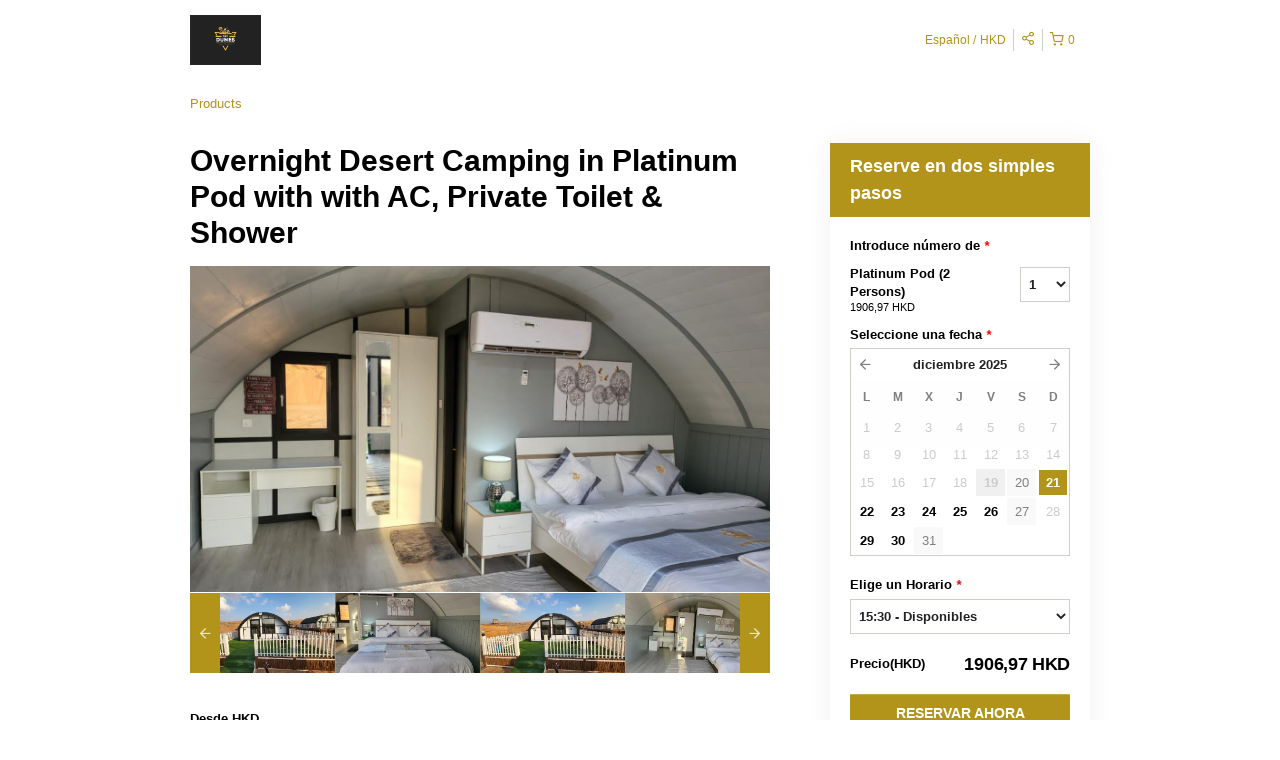

--- FILE ---
content_type: text/html; charset=UTF-8
request_url: https://thedunesuae.rezdy.com/availabilityAjax
body_size: 1110
content:
{"availability":{"2025-12-20":{"15:30":{"473375":{"id":"397525097","allDay":false,"seatsAvailable":0,"price":[{"id":"14207020","price":"900.0","priceOptionType":"CUSTOM","priceLabel":"Platinum Pod (2 Persons) (900,00\u00a0HK$)","priceAndCurrency":"900,00\u00a0HK$","seatsUsed":1,"minQuantity":0,"maxQuantity":0}],"availability":"Not available","waitingList":false,"onHold":0,"hasConfirmedOrders":false,"hasResources":false,"confirmModeOverride":null}}},"2025-12-21":{"15:30":{"473375":{"id":"397525081","allDay":false,"seatsAvailable":2,"price":[{"id":"14207020","price":"900.0","priceOptionType":"CUSTOM","priceLabel":"Platinum Pod (2 Persons) (900,00\u00a0HK$)","priceAndCurrency":"900,00\u00a0HK$","seatsUsed":1,"minQuantity":0,"maxQuantity":0}],"availability":"2 available","waitingList":false,"onHold":0,"hasConfirmedOrders":false,"hasResources":false,"confirmModeOverride":null}}},"2025-12-22":{"15:30":{"473375":{"id":"397525091","allDay":false,"seatsAvailable":2,"price":[{"id":"14207020","price":"900.0","priceOptionType":"CUSTOM","priceLabel":"Platinum Pod (2 Persons) (900,00\u00a0HK$)","priceAndCurrency":"900,00\u00a0HK$","seatsUsed":1,"minQuantity":0,"maxQuantity":0}],"availability":"2 available","waitingList":false,"onHold":0,"hasConfirmedOrders":false,"hasResources":false,"confirmModeOverride":null}}},"2025-12-23":{"15:30":{"473375":{"id":"397525087","allDay":false,"seatsAvailable":2,"price":[{"id":"14207020","price":"900.0","priceOptionType":"CUSTOM","priceLabel":"Platinum Pod (2 Persons) (900,00\u00a0HK$)","priceAndCurrency":"900,00\u00a0HK$","seatsUsed":1,"minQuantity":0,"maxQuantity":0}],"availability":"2 available","waitingList":false,"onHold":0,"hasConfirmedOrders":false,"hasResources":false,"confirmModeOverride":null}}},"2025-12-24":{"15:30":{"473375":{"id":"397525080","allDay":false,"seatsAvailable":2,"price":[{"id":"14207020","price":"900.0","priceOptionType":"CUSTOM","priceLabel":"Platinum Pod (2 Persons) (900,00\u00a0HK$)","priceAndCurrency":"900,00\u00a0HK$","seatsUsed":1,"minQuantity":0,"maxQuantity":0}],"availability":"2 available","waitingList":false,"onHold":0,"hasConfirmedOrders":false,"hasResources":false,"confirmModeOverride":null}}},"2025-12-25":{"15:30":{"473375":{"id":"397525083","allDay":false,"seatsAvailable":2,"price":[{"id":"14207020","price":"900.0","priceOptionType":"CUSTOM","priceLabel":"Platinum Pod (2 Persons) (900,00\u00a0HK$)","priceAndCurrency":"900,00\u00a0HK$","seatsUsed":1,"minQuantity":0,"maxQuantity":0}],"availability":"2 available","waitingList":false,"onHold":0,"hasConfirmedOrders":false,"hasResources":false,"confirmModeOverride":null}}},"2025-12-26":{"15:30":{"473375":{"id":"397525103","allDay":false,"seatsAvailable":2,"price":[{"id":"14207020","price":"900.0","priceOptionType":"CUSTOM","priceLabel":"Platinum Pod (2 Persons) (900,00\u00a0HK$)","priceAndCurrency":"900,00\u00a0HK$","seatsUsed":1,"minQuantity":0,"maxQuantity":0}],"availability":"2 available","waitingList":false,"onHold":0,"hasConfirmedOrders":false,"hasResources":false,"confirmModeOverride":null}}},"2025-12-27":{"15:30":{"473375":{"id":"397525105","allDay":false,"seatsAvailable":0,"price":[{"id":"14207020","price":"900.0","priceOptionType":"CUSTOM","priceLabel":"Platinum Pod (2 Persons) (900,00\u00a0HK$)","priceAndCurrency":"900,00\u00a0HK$","seatsUsed":1,"minQuantity":0,"maxQuantity":0}],"availability":"Not available","waitingList":false,"onHold":0,"hasConfirmedOrders":false,"hasResources":false,"confirmModeOverride":null}}},"2025-12-29":{"15:30":{"473375":{"id":"397525113","allDay":false,"seatsAvailable":2,"price":[{"id":"14207020","price":"900.0","priceOptionType":"CUSTOM","priceLabel":"Platinum Pod (2 Persons) (900,00\u00a0HK$)","priceAndCurrency":"900,00\u00a0HK$","seatsUsed":1,"minQuantity":0,"maxQuantity":0}],"availability":"2 available","waitingList":false,"onHold":0,"hasConfirmedOrders":false,"hasResources":false,"confirmModeOverride":null}}},"2025-12-30":{"15:00":{"473375":{"id":"399272969","allDay":false,"seatsAvailable":0,"price":[{"id":"14207020","price":"900.0","priceOptionType":"CUSTOM","priceLabel":"Platinum Pod (2 Persons) (900,00\u00a0HK$)","priceAndCurrency":"900,00\u00a0HK$","seatsUsed":1,"minQuantity":0,"maxQuantity":0}],"availability":"Not available","waitingList":false,"onHold":0,"hasConfirmedOrders":false,"hasResources":false,"confirmModeOverride":null}},"15:30":{"473375":{"id":"397525111","allDay":false,"seatsAvailable":2,"price":[{"id":"14207020","price":"900.0","priceOptionType":"CUSTOM","priceLabel":"Platinum Pod (2 Persons) (900,00\u00a0HK$)","priceAndCurrency":"900,00\u00a0HK$","seatsUsed":1,"minQuantity":0,"maxQuantity":0}],"availability":"2 available","waitingList":false,"onHold":0,"hasConfirmedOrders":false,"hasResources":false,"confirmModeOverride":null}}},"2025-12-31":{"15:00":{"473375":{"id":"399272968","allDay":false,"seatsAvailable":0,"price":[{"id":"14207020","price":"900.0","priceOptionType":"CUSTOM","priceLabel":"Platinum Pod (2 Persons) (900,00\u00a0HK$)","priceAndCurrency":"900,00\u00a0HK$","seatsUsed":1,"minQuantity":0,"maxQuantity":0}],"availability":"Not available","waitingList":false,"onHold":0,"hasConfirmedOrders":false,"hasResources":false,"confirmModeOverride":null}},"15:30":{"473375":{"id":"397525110","allDay":false,"seatsAvailable":0,"price":[{"id":"14207020","price":"900.0","priceOptionType":"CUSTOM","priceLabel":"Platinum Pod (2 Persons) (900,00\u00a0HK$)","priceAndCurrency":"900,00\u00a0HK$","seatsUsed":1,"minQuantity":0,"maxQuantity":0}],"availability":"Not available","waitingList":false,"onHold":0,"hasConfirmedOrders":false,"hasResources":false,"confirmModeOverride":null}}},"timeFormats":{"15:30":"15:30","15:00":"15:00"}},"firstDate":"2025-12-21"}

--- FILE ---
content_type: text/html; charset=UTF-8
request_url: https://thedunesuae.rezdy.com/updateTotalprice
body_size: 863
content:
{"sessions":["397525081"],"sessionTimeLabel":{"397525081":"15:30 - Disponibles"},"totalPrice":{"397525081":"900,00\u00a0AED"},"pricePerOption":{"397525081":{"14207020":"900,00\u00a0AED"}},"activeSession":{"397525081":true},"waitlist":{"397525081":false},"sessionTimeFormat":[],"quantitiesPerOption":{"397525081":{"14207020":[0,1,2]}},"minQuantityOverride":[],"maxQuantityOverride":[]}